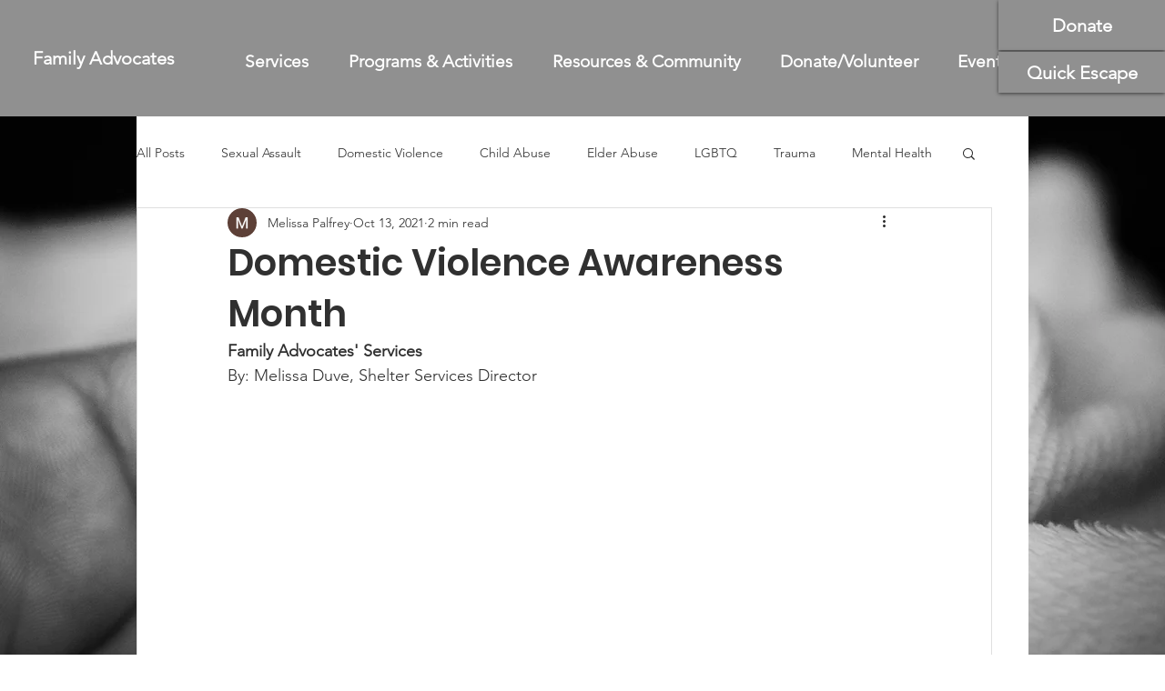

--- FILE ---
content_type: text/javascript; charset=utf-8
request_url: https://www.domesticshelters.org/widget.js
body_size: 665
content:
function DSWidget(data) {
  document.getElementById(data.dom_id).innerHTML = data.content;
}

(function(window, document, undefined) {
  var counter = 0,
      widget,
      widgets = document.getElementsByTagName('ds-widget');

  var uniqueID = function() {
    return 'ds-widget-' + counter++;
  };

  var loadStyles = function() {
    var css = document.createElement('link');
    css.rel = 'stylesheet';
    css.href = 'https://d177u6cr05yfp1.cloudfront.net/production/widget-embed-decbc74e6dc5e2dd70730e6ec9ca5cce7b70822e95fd1570cf6345decf61397d.css';
    document.querySelector('head').appendChild(css);
  };

  var loadWidget = function(widget_name, widget_color, widget_width, domId) {
    var script = document.createElement('script');
    script.src = 'https://www.domesticshelters.org/widget_json?callback=DSWidget&name=' +
      encodeURIComponent(widget_name) +
      '&color=' +
      encodeURIComponent(widget_color) +
      '&width=' +
      encodeURIComponent(widget_width) +
      '&domId=' +
      domId;
    script.async = true;

    document.querySelector('head').appendChild(script);
  };

  loadStyles();

  var rgb2hex = function(rgb) {
    if (/^#[0-9A-F]{6}$/i.test(rgb)) return rgb;

    rgb = rgb.match(/^rgb\((\d+),\s*(\d+),\s*(\d+)\)$/);
    function hex(x) {
        return ("0" + parseInt(x).toString(16)).slice(-2);
    }
    return hex(rgb[1]) + hex(rgb[2]) + hex(rgb[3]);
  }

  for (var i = 0; i < widgets.length; i++) {
    widget = widgets[i];

    if (widget.getAttribute('id') == undefined) {
      widget.setAttribute('id', uniqueID());
    }

    var widget_name = widget.getAttribute('name');
    var widget_color = rgb2hex(widget.style.color);
    var widget_width = widget.style.width;

    loadWidget(widget_name, widget_color, widget_width, widget.id);
  }
})(window, document);
